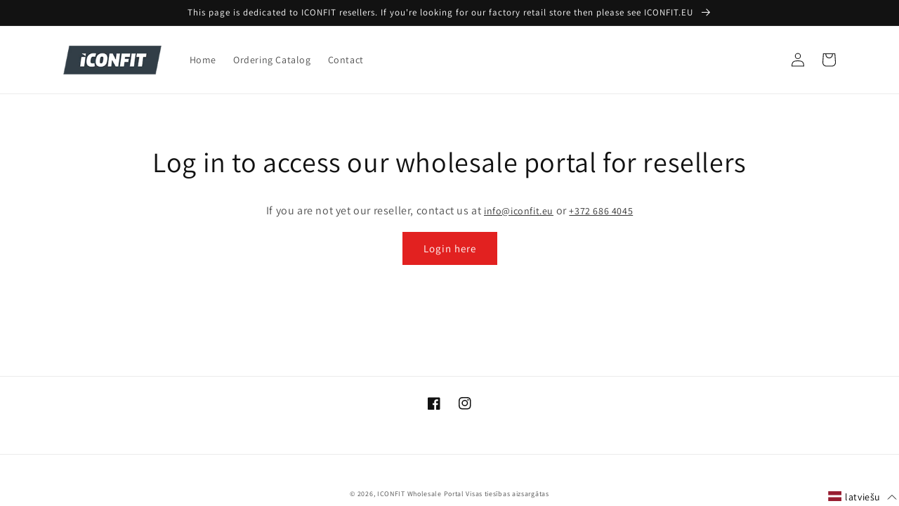

--- FILE ---
content_type: text/javascript; charset=utf-8
request_url: https://wholesale.iconfit.eu/lv/cart/update.js
body_size: 329
content:
{"token":"hWN7uSUBVdujIVBzfzTztvvO?key=0ca0cee12961894ff98fd8f2cb3a5b6a","note":null,"attributes":{"language":"lv"},"original_total_price":0,"total_price":0,"total_discount":0,"total_weight":0.0,"item_count":0,"items":[],"requires_shipping":false,"currency":"EUR","items_subtotal_price":0,"cart_level_discount_applications":[],"discount_codes":[],"items_changelog":{"added":[]}}